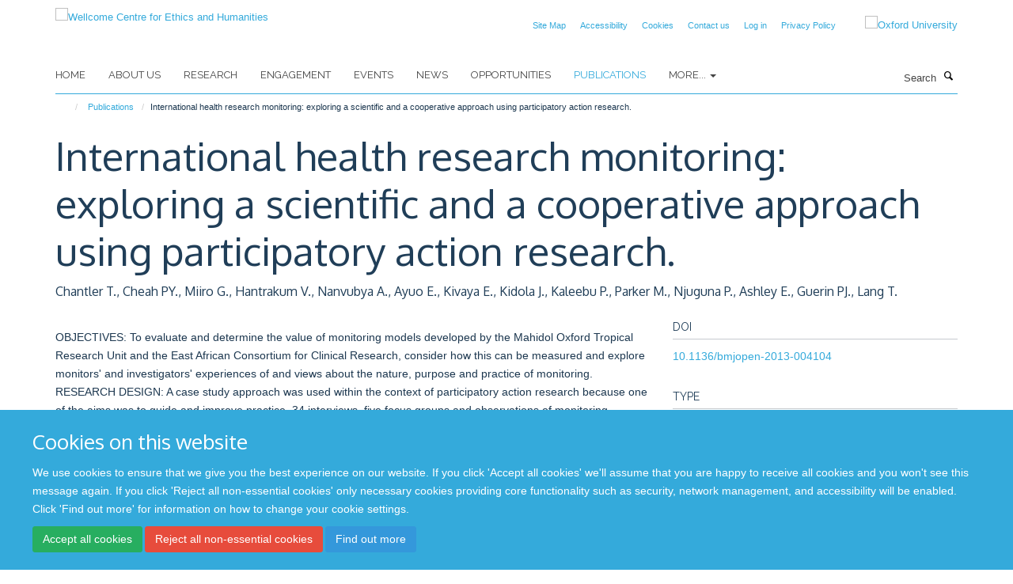

--- FILE ---
content_type: text/html;charset=utf-8
request_url: https://www.weh.ox.ac.uk/publications/449239?23060372-d3cf-11ee-abcb-0af5363e0cfc
body_size: 8958
content:
<!doctype html>
<html xmlns="http://www.w3.org/1999/xhtml" lang="en" xml:lang="en">

    <head><base href="https://www.weh.ox.ac.uk/publications/449239/" />
        <meta charset="utf-8" />
        <meta name="viewport" content="width=device-width, initial-scale=1.0" />
        <meta name="apple-mobile-web-app-capable" content="yes" />
        <meta name="apple-mobile-web-app-title" content="Haiku" />
        
        <meta http-equiv="Content-Type" content="text/html; charset=utf-8" /><meta name="citation_title" content="International health research monitoring: exploring a scientific and a cooperative approach using participatory action research." /><meta name="citation_author" content="Chantler T." /><meta name="citation_author" content="Cheah PY." /><meta name="citation_author" content="Miiro G." /><meta name="citation_author" content="Hantrakum V." /><meta name="citation_author" content="Nanvubya A." /><meta name="citation_author" content="Ayuo E." /><meta name="citation_author" content="Kivaya E." /><meta name="citation_author" content="Kidola J." /><meta name="citation_author" content="Kaleebu P." /><meta name="citation_author" content="Parker M." /><meta name="citation_author" content="Njuguna P." /><meta name="citation_author" content="Ashley E." /><meta name="citation_author" content="Guerin PJ." /><meta name="citation_author" content="Lang T." /><meta name="citation_publication_date" content="2014/02/17" /><meta name="citation_journal_title" content="BMJ Open" /><meta name="citation_volume" content="4" /><meta name="citation_firstpage" content="e004104" /><meta content="OBJECTIVES: To evaluate and determine the value of monitoring models developed by the Mahidol Oxford Tropical Research Unit and the East African Consortium for Clinical Research, consider how this can be measured and explore monitors' and investigators' experiences of and views about the nature, purpose and practice of monitoring. RESEARCH DESIGN: A case study approach was used within the context of participatory action research because one of the aims was to guide and improve practice. 34 interviews, five focus groups and observations of monitoring practice were conducted. SETTING AND PARTICIPANTS: Fieldwork occurred in the places where the monitoring models are coordinated and applied in Thailand, Cambodia, Uganda and Kenya. Participants included those coordinating the monitoring schemes, monitors, senior investigators and research staff. ANALYSIS: Transcribed textual data from field notes, interviews and focus groups was imported into a qualitative data software program (NVIVO V. 10) and analysed inductively and thematically by a qualitative researcher. The initial coding framework was reviewed internally and two main categories emerged from the subsequent interrogation of the data. RESULTS: The categories that were identified related to the conceptual framing and nature of monitoring, and the practice of monitoring, including relational factors. Particular emphasis was given to the value of a scientific and cooperative style of monitoring as a means of enhancing data quality, trust and transparency. In terms of practice the primary purpose of monitoring was defined as improving the conduct of health research and increasing the capacity of researchers and trial sites. CONCLUSIONS: The models studied utilise internal and network wide expertise to improve the ethics and quality of clinical research. They demonstrate how monitoring can be a scientific and constructive exercise rather than a threatening process. The value of cooperative relations needs to be given more emphasis in monitoring activities, which seek to ensure that research protects human rights and produces reliable data." name="description" /><meta name="og:title" content="International health research monitoring: exploring a scientific and a cooperative approach using participatory action research." /><meta name="og:description" content="OBJECTIVES: To evaluate and determine the value of monitoring models developed by the Mahidol Oxford Tropical Research Unit and the East African Consortium for Clinical Research, consider how this can be measured and explore monitors' and investigators' experiences of and views about the nature, purpose and practice of monitoring. RESEARCH DESIGN: A case study approach was used within the context of participatory action research because one of the aims was to guide and improve practice. 34 interviews, five focus groups and observations of monitoring practice were conducted. SETTING AND PARTICIPANTS: Fieldwork occurred in the places where the monitoring models are coordinated and applied in Thailand, Cambodia, Uganda and Kenya. Participants included those coordinating the monitoring schemes, monitors, senior investigators and research staff. ANALYSIS: Transcribed textual data from field notes, interviews and focus groups was imported into a qualitative data software program (NVIVO V. 10) and analysed inductively and thematically by a qualitative researcher. The initial coding framework was reviewed internally and two main categories emerged from the subsequent interrogation of the data. RESULTS: The categories that were identified related to the conceptual framing and nature of monitoring, and the practice of monitoring, including relational factors. Particular emphasis was given to the value of a scientific and cooperative style of monitoring as a means of enhancing data quality, trust and transparency. In terms of practice the primary purpose of monitoring was defined as improving the conduct of health research and increasing the capacity of researchers and trial sites. CONCLUSIONS: The models studied utilise internal and network wide expertise to improve the ethics and quality of clinical research. They demonstrate how monitoring can be a scientific and constructive exercise rather than a threatening process. The value of cooperative relations needs to be given more emphasis in monitoring activities, which seek to ensure that research protects human rights and produces reliable data." /><meta name="og:url" content="https://www.weh.ox.ac.uk/publications/449239" /><meta name="twitter:card" content="summary" /><meta name="twitter:site" content="@WEH_oxford" /><meta name="twitter:title" content="International health research monitoring: exploring a scientific and a cooperative approach using participatory action research." /><meta name="twitter:description" content="OBJECTIVES: To evaluate and determine the value of monitoring models developed by the Mahidol Oxford Tropical Research Unit and the East African Consortium for Clinical Research, consider how this can be measured and explore monitors' and investigators' experiences of and views about the nature, purpose and practice of monitoring. RESEARCH DESIGN: A case study approach was used within the context of participatory action research because one of the aims was to guide and improve practice. 34 interviews, five focus groups and observations of monitoring practice were conducted. SETTING AND PARTICIPANTS: Fieldwork occurred in the places where the monitoring models are coordinated and applied in Thailand, Cambodia, Uganda and Kenya. Participants included those coordinating the monitoring schemes, monitors, senior investigators and research staff. ANALYSIS: Transcribed textual data from field notes, interviews and focus groups was imported into a qualitative data software program (NVIVO V. 10) and analysed inductively and thematically by a qualitative researcher. The initial coding framework was reviewed internally and two main categories emerged from the subsequent interrogation of the data. RESULTS: The categories that were identified related to the conceptual framing and nature of monitoring, and the practice of monitoring, including relational factors. Particular emphasis was given to the value of a scientific and cooperative style of monitoring as a means of enhancing data quality, trust and transparency. In terms of practice the primary purpose of monitoring was defined as improving the conduct of health research and increasing the capacity of researchers and trial sites. CONCLUSIONS: The models studied utilise internal and network wide expertise to improve the ethics and quality of clinical research. They demonstrate how monitoring can be a scientific and constructive exercise rather than a threatening process. The value of cooperative relations needs to be given more emphasis in monitoring activities, which seek to ensure that research protects human rights and produces reliable data." /><meta name="generator" content="Plone - http://plone.org" /><meta itemprop="url" content="https://www.weh.ox.ac.uk/publications/449239" /><title>International health research monitoring: exploring a scientific and a cooperative approach using participatory action research. — Wellcome Centre for Ethics and Humanities</title>
        
        
        
        
        
    <link rel="stylesheet" type="text/css" media="screen" href="https://www.weh.ox.ac.uk/portal_css/Turnkey%20Theme/resourcecollective.cookielawcookielaw-cachekey-e5a8d9906e9d85e2068c4eabd5ee559e.css" /><link rel="stylesheet" type="text/css" href="https://www.weh.ox.ac.uk/portal_css/Turnkey%20Theme/themebootstrapcssselect2-cachekey-99654fd4d7303862bbe5443c026a37a5.css" /><link rel="stylesheet" type="text/css" media="screen" href="https://www.weh.ox.ac.uk/portal_css/Turnkey%20Theme/resourcecollective.covercover-cachekey-654437ebff94112350b8f07c2a120b1b.css" /><link rel="stylesheet" type="text/css" href="https://www.weh.ox.ac.uk/portal_css/Turnkey%20Theme/themebootstrapcssmagnific.popup-cachekey-0d19b8cc30783e2c3dd8281a256d4b12.css" /><link rel="stylesheet" type="text/css" media="screen" href="https://www.weh.ox.ac.uk/portal_css/Turnkey%20Theme/resourcecollective.covercsscover-cachekey-5656a41f3a8492fdfe1a3451167473d8.css" /><link rel="stylesheet" type="text/css" media="screen" href="https://www.weh.ox.ac.uk/portal_css/Turnkey%20Theme/resourcehaiku.coveroverlays-cachekey-1bcd903daafed3eafa13257e6e5a9e8c.css" /><link rel="stylesheet" type="text/css" href="https://www.weh.ox.ac.uk/portal_css/Turnkey%20Theme/resourcehaiku.coverhaiku.chooser-cachekey-8687a3e1d3d4d5c81dcb68b5ba368024.css" /><link rel="stylesheet" type="text/css" href="https://www.weh.ox.ac.uk/portal_css/Turnkey%20Theme/resourcehaiku.widgets.imagehaiku.image.widget-cachekey-abb43995e8530bbc7e78b990491c472f.css" /><link rel="stylesheet" type="text/css" media="screen" href="https://www.weh.ox.ac.uk/++resource++haiku.core.vendor/prism.min.css" /><link rel="canonical" href="https://www.weh.ox.ac.uk/publications/449239" /><link rel="search" href="https://www.weh.ox.ac.uk/@@search" title="Search this site" /><link rel="shortcut icon" type="image/x-icon" href="https://www.weh.ox.ac.uk/favicon.ico?v=c31a7f50-f8da-11f0-8b7c-81f3c01949fe" /><link rel="apple-touch-icon" href="https://www.weh.ox.ac.uk/apple-touch-icon.png?v=c31a7f51-f8da-11f0-8b7c-81f3c01949fe" /><script type="text/javascript" src="https://www.weh.ox.ac.uk/portal_javascripts/Turnkey%20Theme/resourcecollective.cookielawcookielaw_disabler-cachekey-7336a4e883a3d3c8255d1d50539c6c45.js"></script><script type="text/javascript" src="https://www.weh.ox.ac.uk/portal_javascripts/Turnkey%20Theme/themebootstrapjsvendorrespond-cachekey-1fb72d4c1abb94d46ed5c3dec302ad0f.js"></script><script type="text/javascript" src="https://www.weh.ox.ac.uk/portal_javascripts/Turnkey%20Theme/resourceplone.app.jquery-cachekey-2039824afe2361f2f9c4f951b2d26100.js"></script><script type="text/javascript" src="https://www.weh.ox.ac.uk/portal_javascripts/Turnkey%20Theme/++theme++bootstrap/js/vendor/bootstrap.js"></script><script type="text/javascript" src="https://www.weh.ox.ac.uk/portal_javascripts/Turnkey%20Theme/themebootstrapjspluginsvendorjquery.trunk8-cachekey-f5d5aa90b5669826b1c7de0aaa44809c.js"></script><script type="text/javascript" src="https://www.weh.ox.ac.uk/portal_javascripts/Turnkey%20Theme/++theme++bootstrap/js/plugins/vendor/jquery.magnific.popup.js"></script><script type="text/javascript" src="https://www.weh.ox.ac.uk/portal_javascripts/Turnkey%20Theme/plone_javascript_variables-cachekey-060af7a9c79882a1a542570e32a4a6c5.js"></script><script type="text/javascript" src="https://www.weh.ox.ac.uk/portal_javascripts/Turnkey%20Theme/resourceplone.app.jquerytools-cachekey-d67ed6795ce146fe67fd3db6fd7e2114.js"></script><script type="text/javascript" src="https://www.weh.ox.ac.uk/portal_javascripts/Turnkey%20Theme/mark_special_links-cachekey-20fcfa5c8a8941c20516d9a09a5e36e9.js"></script><script type="text/javascript" src="https://www.weh.ox.ac.uk/portal_javascripts/Turnkey%20Theme/resourceplone.app.discussion.javascriptscomments-cachekey-e2e7641668cf3c8f9520f8b0497ef130.js"></script><script type="text/javascript" src="https://www.weh.ox.ac.uk/portal_javascripts/Turnkey%20Theme/resourcecollective.coverjsmain-cachekey-045f28c571f667d97b255f3124ef1142.js"></script><script type="text/javascript" src="https://www.weh.ox.ac.uk/portal_javascripts/Turnkey%20Theme/themebootstrapjspluginsvendorselect2-cachekey-1dba3c7020c17ba47b42210f6f0806ab.js"></script><script type="text/javascript" src="https://www.weh.ox.ac.uk/portal_javascripts/Turnkey%20Theme/++theme++bootstrap/js/plugins/vendor/jquery.html5-placeholder-shim.js"></script><script type="text/javascript" src="https://www.weh.ox.ac.uk/portal_javascripts/Turnkey%20Theme/++theme++bootstrap/js/vendor/hammer.js"></script><script type="text/javascript" src="https://www.weh.ox.ac.uk/portal_javascripts/Turnkey%20Theme/themebootstrapjspluginshaikujquery.navigation-portlets-cachekey-b09921242ce3654b26910185c8d66fe3.js"></script><script type="text/javascript" src="https://www.weh.ox.ac.uk/portal_javascripts/Turnkey%20Theme/themebootstrapjspluginsvendormasonry-cachekey-7a1e011e616f17ae4325016ebf4e0821.js"></script><script type="text/javascript" src="https://www.weh.ox.ac.uk/portal_javascripts/Turnkey%20Theme/themebootstrapjspluginsvendorimagesloaded-cachekey-f2317f148e6e0140237212f60c43ab41.js"></script><script type="text/javascript" src="https://www.weh.ox.ac.uk/portal_javascripts/Turnkey%20Theme/++theme++bootstrap/js/plugins/vendor/jquery.lazysizes.js"></script><script type="text/javascript" src="https://www.weh.ox.ac.uk/portal_javascripts/Turnkey%20Theme/themebootstrapjspluginsvendorjquery.toc-cachekey-3fa90119ee2180229d2bd31dac14fa27.js"></script><script type="text/javascript" src="https://www.weh.ox.ac.uk/portal_javascripts/Turnkey%20Theme/++theme++bootstrap/js/turnkey-various.js"></script><script type="text/javascript" src="https://www.weh.ox.ac.uk/portal_javascripts/Turnkey%20Theme/resourcehaiku.widgets.imagehaiku.image.widget-cachekey-730161a5351ee1c745a19d2a9e4318e8.js"></script><script type="text/javascript" src="https://www.weh.ox.ac.uk/portal_javascripts/Turnkey%20Theme/resourcecollective.cookielawcookielaw_banner-cachekey-e0061a9ada1f4f09a3da2e07d4662eb0.js"></script><script type="text/javascript">
        jQuery(function($){
            if (typeof($.datepicker) != "undefined"){
              $.datepicker.setDefaults(
                jQuery.extend($.datepicker.regional[''],
                {dateFormat: 'mm/dd/yy'}));
            }
        });
        </script><script>
  (function(i,s,o,g,r,a,m){i['GoogleAnalyticsObject']=r;i[r]=i[r]||function(){
  (i[r].q=i[r].q||[]).push(arguments)},i[r].l=1*new Date();a=s.createElement(o),
  m=s.getElementsByTagName(o)[0];a.async=1;a.src=g;m.parentNode.insertBefore(a,m)
  })(window,document,'script','https://www.google-analytics.com/analytics.js','ga');

  ga('create', 'UA-54744317-12', 'auto');
  ga('send', 'pageview');

</script><script async="" src="https://www.googletagmanager.com/gtag/js?id=G-6WJPJSGGK3"></script><script>
  window.dataLayer = window.dataLayer || [];
  function gtag(){dataLayer.push(arguments);}
  gtag('js', new Date());

  gtag('config', 'G-6WJPJSGGK3');
</script><script async="" src="https://www.googletagmanager.com/gtag/js?id=G-GPSR5NR01V"></script><script>
window.dataLayer = window.dataLayer || [];
function gtag(){dataLayer.push(arguments);}
gtag('js', new Date());
gtag('config', 'G-GPSR5NR01V');
</script><script type="text/javascript" src="https://d1bxh8uas1mnw7.cloudfront.net/assets/embed.js"></script>
    <link href="https://www.weh.ox.ac.uk/++theme++sublime-default/screen.css" rel="stylesheet" />
  
    <link href="https://www.weh.ox.ac.uk/++theme++sublime-default/style.css" rel="stylesheet" />
  <style class="extra-css" id="empty-extra-css"></style></head>

    <body class="template-view portaltype-publication site-Plone section-publications subsection-449239 userrole-anonymous no-toolbar mount-wceigm" dir="ltr"><div id="cookienotification">

    <div class="container">
    
        <div class="row">
        
            <div class="col-md-12">
                <h2>
                    Cookies on this website
                </h2>
                
            </div>
        
            <div class="col-md-12">
                <p>
                    We use cookies to ensure that we give you the best experience on our website. If you click 'Accept all cookies' we'll assume that you are happy to receive all cookies and you won't see this message again. If you click 'Reject all non-essential cookies' only necessary cookies providing core functionality such as security, network management, and accessibility will be enabled. Click 'Find out more' for information on how to change your cookie settings.
                </p>
                
            </div>
    
            <div class="col-md-12">
                <a class="btn btn-success cookie-continue" href="https://www.weh.ox.ac.uk/@@enable-cookies?&amp;came_from=https://www.weh.ox.ac.uk/publications/449239">Accept all cookies</a>
                <a class="btn btn-danger cookie-disable" href="https://www.weh.ox.ac.uk/@@disable-cookies?came_from=https://www.weh.ox.ac.uk/publications/449239">Reject all non-essential cookies</a>
                <a class="btn btn-info cookie-more" href="https://www.weh.ox.ac.uk/cookies">Find out more</a>
            </div> 
            
        </div>
    
    </div>
     
</div><div id="site-wrapper" class="container-fluid">

            <div class="modal fade" id="modal" tabindex="-1" role="dialog" aria-hidden="true"></div>

            

            

            <div id="site-header" class="container">

                <div id="site-status"></div>

                

                <header class="row">
                    <div class="col-xs-10 col-sm-6">
                        <a id="primary-logo" title="Wellcome Centre for Ethics and Humanities" href="https://www.weh.ox.ac.uk"><img src="https://www.weh.ox.ac.uk/images/site-logos/oxford-ethics-humanities-standard-logo-rgb.png" alt="Wellcome Centre for Ethics and Humanities" /></a>
                    </div>
                    <div class="col-sm-6 hidden-xs">
                        <div class="heading-spaced">
                            <div id="site__secondary-logo">
                                
        <a href="http://www.ox.ac.uk" title="Oxford University" target="_blank" rel="noopener"><img src="https://www.weh.ox.ac.uk/images/site-logos/oxford-logo" alt="Oxford University" class="img-responsive logo-secondary" /></a>
    
                            </div>
                            <div id="site-actions">

        <ul class="list-unstyled list-inline text-right">
    
            
    
            
                
                    <li id="siteaction-sitemap">
                        <a href="https://www.weh.ox.ac.uk/sitemap" title="" accesskey="3">Site Map</a>
                    </li>
                
            
            
                
                    <li id="siteaction-accessibility">
                        <a href="https://www.weh.ox.ac.uk/accessibility" title="" accesskey="0">Accessibility</a>
                    </li>
                
            
            
                
                    <li id="siteaction-cookie-policy">
                        <a href="https://www.weh.ox.ac.uk/cookies" title="" accesskey="">Cookies</a>
                    </li>
                
            
            
                
                    <li id="siteaction-contact-us">
                        <a href="https://www.weh.ox.ac.uk/forms/contact-us" title="" accesskey="">Contact us</a>
                    </li>
                
            
            
                
                    <li id="siteaction-login">
                        <a href="https://www.weh.ox.ac.uk/Shibboleth.sso/Login?target=https://www.weh.ox.ac.uk/shibboleth_loggedin?came_from=https://www.weh.ox.ac.uk/publications/449239" title="" accesskey="">Log in</a>
                    </li>
                
            
            
                
                    <li id="siteaction-Privacy Policy">
                        <a href="https://www.weh.ox.ac.uk/privacy-policy" title="" accesskey="">Privacy Policy</a>
                    </li>
                
            
    
        </ul>
    </div>
                        </div>
                    </div>
                    <div class="col-xs-2 visible-xs">
                        <a href="#mmenu" role="button" class="btn btn-default" aria-label="Toggle menu">
                            <i class="glyphicon glyphicon-menu"></i>
                        </a>
                    </div>
                </header>

                <nav role="navigation">
                    <div class="row">
                        <div class="col-sm-10">
                            <div id="site-bar" class="collapse navbar-collapse">

	    <ul class="nav navbar-nav">

            

	            <li class="dropdown" id="portaltab-index_html">
	                <a href="https://www.weh.ox.ac.uk" title="" data-toggle="">Home</a>
                    
	            </li>

            
            

	            <li class="dropdown" id="portaltab-about-us">
	                <a href="https://www.weh.ox.ac.uk/about-us" title="" data-toggle="">About Us</a>
                    
	            </li>

            
            

	            <li class="dropdown" id="portaltab-research">
	                <a href="https://www.weh.ox.ac.uk/research" title="" data-toggle="">Research</a>
                    
	            </li>

            
            

	            <li class="dropdown" id="portaltab-engagement">
	                <a href="https://www.weh.ox.ac.uk/engagement" title="" data-toggle="">Engagement</a>
                    
	            </li>

            
            

	            <li class="dropdown" id="portaltab-upcoming-events">
	                <a href="https://www.weh.ox.ac.uk/upcoming-events" title="" data-toggle="">Events</a>
                    
	            </li>

            
            

	            <li class="dropdown" id="portaltab-news">
	                <a href="https://www.weh.ox.ac.uk/news" title="" data-toggle="">News</a>
                    
	            </li>

            
            

	            <li class="dropdown" id="portaltab-opportunities">
	                <a href="https://www.weh.ox.ac.uk/opportunities" title="" data-toggle="">Opportunities</a>
                    
	            </li>

            
            

	            <li class="dropdown active" id="portaltab-publications">
	                <a href="https://www.weh.ox.ac.uk/publications" title="" data-toggle="">Publications</a>
                    
	            </li>

            

            
                <li class="dropdown">
                    <a href="" title="More" class="hoverclick" data-toggle="dropdown">
                        More...
                        <span class="caret"></span>
                    </a>
                    <ul class="dropdown-menu" role="menu">
                        
                            <li>
                                <a href="https://www.weh.ox.ac.uk/accessibility" title="Accessibility">Accessibility</a>
                            </li>
                        
                        
                            <li>
                                <a href="https://www.weh.ox.ac.uk/cookies" title="Cookies">Cookies</a>
                            </li>
                        
                    </ul>
                </li>
            

	    </ul>

    </div>
                        </div>
                        <div class="col-sm-2">
                            <form action="https://www.weh.ox.ac.uk/@@search" id="site-search" class="form-inline" role="form">
                                <div class="input-group">
                                    <label class="sr-only" for="SearchableText">Search</label>
                                    <input type="text" class="form-control" name="SearchableText" id="SearchableText" placeholder="Search" />
                                    <span class="input-group-btn">
                                        <button class="btn" type="submit" aria-label="Search"><i class="glyphicon-search"></i></button>
                                    </span>
                                </div>
                            </form>
                        </div>
                    </div>
                </nav>

                <div class="container">
                    <div class="row">
                        <div class="col-md-12">
                            <ol class="breadcrumb" id="site-breadcrumbs"><li><a title="Home" href="https://www.weh.ox.ac.uk"><span class="glyphicon glyphicon-home"></span></a></li><li><a href="https://www.weh.ox.ac.uk/publications">Publications</a></li><li class="active">International health research monitoring: exploring a scientific and a cooperative approach using participatory action research.</li></ol>
                        </div>
                    </div>
                </div>

            </div>

            <div id="content" class="container ">

                            

                            

            

        <div itemscope="" itemtype="http://schema.org/Thing">

            <meta itemprop="url" content="https://www.weh.ox.ac.uk/publications/449239" />

            
                <div id="above-page-header">
    

</div>
            

            
                
                
                    
                        <div class="page-header">
                            <div class="row">
                                    
                                <div class="col-xs-12 col-sm-12">
                                    
                                    
                                        <h1>
                                            <span itemprop="name">International health research monitoring: exploring a scientific and a cooperative approach using participatory action research.</span>
                                            <small>
                                                
                                            </small>
                                        </h1>
                                    
                                    
                                    
                    <div id="below-page-title">
</div>
                    <h5 style="margin:10px 0">Chantler T., Cheah PY., Miiro G., Hantrakum V., Nanvubya A., Ayuo E., Kivaya E., Kidola J., Kaleebu P., Parker M., Njuguna P., Ashley E., Guerin PJ., Lang T.</h5>
                
                                    
                                </div>
                                    
                                
                                            
                            </div>
                        </div>
                    
                    
                    
                    
                 
            

            
                <div id="below-page-header"></div>
            

            
                <div id="above-page-content"></div>
            

            
                <div class="row">
        
                    <div id="site-content" class="col-sm-8">

                        

                            
                                
                            

                            
                                
                            

                            
                                
                                    
                                
                            
            
                            <div class="row">
                                <div id="site-content-body" class="col-sm-12">
            
                                    
                
                    
                        <div class="row">
                            <div class="col-sm-12">
                                <div class="altmetric-embed" data-badge-popover="right" data-badge-type="2" data-doi="10.1136/bmjopen-2013-004104" data-hide-less-than="50" data-hide-no-mentions="true" data-link-target="_blank"></div>
                            </div>
                            <script type="text/javascript">
                                _altmetric_embed_init();
                            </script>
                        </div>
                    
                    
                    <div class="row">
                        <div class="col-sm-4">
                            
                        </div>
                        <div class="col-sm-12">
                           <p style="margin-top:0">OBJECTIVES: To evaluate and determine the value of monitoring models developed by the Mahidol Oxford Tropical Research Unit and the East African Consortium for Clinical Research, consider how this can be measured and explore monitors' and investigators' experiences of and views about the nature, purpose and practice of monitoring. RESEARCH DESIGN: A case study approach was used within the context of participatory action research because one of the aims was to guide and improve practice. 34 interviews, five focus groups and observations of monitoring practice were conducted. SETTING AND PARTICIPANTS: Fieldwork occurred in the places where the monitoring models are coordinated and applied in Thailand, Cambodia, Uganda and Kenya. Participants included those coordinating the monitoring schemes, monitors, senior investigators and research staff. ANALYSIS: Transcribed textual data from field notes, interviews and focus groups was imported into a qualitative data software program (NVIVO V. 10) and analysed inductively and thematically by a qualitative researcher. The initial coding framework was reviewed internally and two main categories emerged from the subsequent interrogation of the data. RESULTS: The categories that were identified related to the conceptual framing and nature of monitoring, and the practice of monitoring, including relational factors. Particular emphasis was given to the value of a scientific and cooperative style of monitoring as a means of enhancing data quality, trust and transparency. In terms of practice the primary purpose of monitoring was defined as improving the conduct of health research and increasing the capacity of researchers and trial sites. CONCLUSIONS: The models studied utilise internal and network wide expertise to improve the ethics and quality of clinical research. They demonstrate how monitoring can be a scientific and constructive exercise rather than a threatening process. The value of cooperative relations needs to be given more emphasis in monitoring activities, which seek to ensure that research protects human rights and produces reliable data.</p>
                        </div>
                    </div>
                
                                    
                                </div>
            
                                
            
                            </div>
            
                            
                    <p>
                        
                        <a role="button" title="Original publication" class="btn btn-default" target="_blank" rel="noopener" href="http://doi.org/10.1136/bmjopen-2013-004104">Original publication</a>
                        
                    </p>

                    
                
                        
        
                    </div>
        
                    <div class="site-sidebar col-sm-4">
        
                        <div id="aside-page-content"></div>
              
                        

                    
                        <h5 class="publication-lead">DOI</h5>
                        <p>
                            <a href="http://doi.org/10.1136/bmjopen-2013-004104" target="_blank" rel="noopener">10.1136/bmjopen-2013-004104</a>
                        </p>
                    

                    
                        <h5 class="publication-lead">Type</h5>
                        <p>Journal article</p>
                    

                    
                        <h5 class="publication-lead">Journal</h5>
                        <p>BMJ Open</p>
                    

                    

                    

                    

                    
                        <h5 class="publication-lead">Publication Date</h5>
                        <p>17/02/2014</p>
                    

                    
                        <h5 class="publication-lead">Volume</h5>
                        <p>4</p>
                    

                    

                    

                    

                    
                        <div class="content-box">
                            <h5 class="publication-lead">Keywords</h5>
                            <p>Medical Ethics, Qualitative Research, Statistics &amp; Research Methods, Tropical Medicine, Adolescent, Adult, Africa, Community-Based Participatory Research, Female, Focus Groups, Humans, International Cooperation, Interviews as Topic, Male, Middle Aged, Observation, Program Evaluation, Qualitative Research, Thailand</p>
                        </div>
                    

                
        
                    </div>
        
                </div>
            

            
                <div id="below-page-content"></div>
            
            
        </div>

    

        
                        </div>

            <footer id="site-footer" class="container" itemscope="" itemtype="http://schema.org/WPFooter">
        <hr />
        





    <div class="row" style="margin-bottom:20px">

        <div class="col-md-4">
            
        </div>

        <div class="col-md-8">
            
            
        </div>
    </div>





    <div id="site-actions-footer" class="visible-xs-block" style="margin:20px 0">

        <ul class="list-unstyled list-inline text-center">

            
                
                    <li id="siteaction-sitemap">
                        <a href="https://www.weh.ox.ac.uk/sitemap" title="Site Map" accesskey="3">Site Map</a>
                    </li>
                
            
            
                
                    <li id="siteaction-accessibility">
                        <a href="https://www.weh.ox.ac.uk/accessibility" title="Accessibility" accesskey="0">Accessibility</a>
                    </li>
                
            
            
                
                    <li id="siteaction-cookie-policy">
                        <a href="https://www.weh.ox.ac.uk/cookies" title="Cookies" accesskey="">Cookies</a>
                    </li>
                
            
            
                
                    <li id="siteaction-contact-us">
                        <a href="https://www.weh.ox.ac.uk/forms/contact-us" title="Contact us" accesskey="">Contact us</a>
                    </li>
                
            
            
                
                    <li id="siteaction-login">
                        <a href="https://www.weh.ox.ac.uk/Shibboleth.sso/Login?target=https://www.weh.ox.ac.uk/shibboleth_loggedin?came_from=https://www.weh.ox.ac.uk/publications/449239" title="Log in" accesskey="">Log in</a>
                    </li>
                
            
            
                
                    <li id="siteaction-Privacy Policy">
                        <a href="https://www.weh.ox.ac.uk/privacy-policy" title="Privacy Policy" accesskey="">Privacy Policy</a>
                    </li>
                
            

        </ul>
    </div>







    <div id="powered-by-haiku" class="row">
        <div class="col-xs-12 text-center">
            <a href="http://fry-it.com/haiku" target="_blank" rel="noopener"><img src="https://www.weh.ox.ac.uk/++theme++bootstrap/images/powered-by-haiku.jpg" alt="powered by Haiku" /></a>
        </div>
    </div>





    </footer>

        </div><div id="haiku-mmenu">

            <nav id="mmenu" data-counters="true" data-searchfield="true" data-title="Menu" data-search="true">
                <ul>
                    <li>


    <a href="https://www.weh.ox.ac.uk/about-us" class="state-published" title="">
        <span>About Us</span>
    </a>

<ul>
<li>


    <a href="https://www.weh.ox.ac.uk/about-us/about-us" class="state-published" title="">
        <span>About Us</span>
    </a>

</li>
<li>


    <a href="https://www.weh.ox.ac.uk/about-us/equality-and-diversity" class="state-published" title="">
        <span>Equality and Diversity</span>
    </a>

<ul>
<li>


    <a href="https://www.weh.ox.ac.uk/about-us/equality-and-diversity/gender-equality" class="state-published" title="">
        <span>Gender equality</span>
    </a>

</li>
<li>


    <a href="https://www.weh.ox.ac.uk/about-us/equality-and-diversity/training-and-resources" class="state-published" title="There are various resources available through the University, and through external sources. See below some information of these services. You can also view available training opportunities.">
        <span>Training and resources</span>
    </a>

</li>

</ul>
</li>
<li>


    <a href="https://www.weh.ox.ac.uk/about-us/contact-us" class="state-published" title="">
        <span>Contact us</span>
    </a>

</li>

</ul>
</li>
<li>


    <a href="https://www.weh.ox.ac.uk/research" class="state-published" title="Oxford Ethics and Humanities conducts a range of collaborative, multidisciplinary research projects into the ethical aspects of advances in neuroscience, big data, genomics, and global connectedness.">
        <span>Research</span>
    </a>

<ul>
<li>


    <a href="https://www.weh.ox.ac.uk/research/global" class="state-published" title="">
        <span>Global Connectedness and Interdependence</span>
    </a>

</li>
<li>


    <a href="https://www.weh.ox.ac.uk/research/genomics-and-genome-editing" class="state-published" title="">
        <span>Genomics and Genome Editing</span>
    </a>

</li>
<li>


    <a href="https://www.weh.ox.ac.uk/research/data-and-information" class="state-published" title="">
        <span>Data and Information</span>
    </a>

</li>
<li>


    <a href="https://www.weh.ox.ac.uk/research/ethics-and-neuroscience" class="state-published" title="">
        <span>Ethics and Neuroscience</span>
    </a>

</li>
<li>


    <a href="https://www.weh.ox.ac.uk/research/history-at-the-wellcome-centre-for-ethics-and-humanities" class="state-published" title="">
        <span>History at the Wellcome Centre for Ethics and Humanities</span>
    </a>

</li>
<li>


    <a href="https://www.weh.ox.ac.uk/research/covid-19-comment-cela-vous-affecte-t-il" class="state-published" title="Une étude qualitative comparative et longitudinale">
        <span>COVID-19: Comment cela vous affecte-t-il?</span>
    </a>

</li>
<li>


    <a href="https://www.weh.ox.ac.uk/research/covid-19-how-does-it-affect-you" class="state-published" title="A comparative and longitudinal qualitative study">
        <span>Solidarity in times of a pandemic (SolPan)</span>
    </a>

</li>
<li>


    <a href="https://www.weh.ox.ac.uk/research/oxford-berman-institute-bioethics-partnership" class="state-published" title="">
        <span>Oxford-Johns Hopkins Global Infectious Disease Ethics Collaborative (GLIDE)</span>
    </a>

</li>
<li>


    <a href="https://www.weh.ox.ac.uk/research/pathogen-genomics" class="state-published" title="">
        <span>Pathogen Genomics</span>
    </a>

</li>
<li>


    <a href="https://www.weh.ox.ac.uk/research/typhus-in-naples-1943-44-a-study-in-vector-control" class="state-published" title="">
        <span>Typhus in Naples, 1943-44: A Study in Vector Control</span>
    </a>

</li>
<li>


    <a href="https://www.weh.ox.ac.uk/research/war-forensics-interventions" class="state-published" title="">
        <span>War Forensics Interventions</span>
    </a>

</li>
<li>


    <a href="https://www.weh.ox.ac.uk/research/digital-environmental-sustainability-ethics" class="state-published" title="">
        <span>Digital Environmental Sustainability Ethics</span>
    </a>

</li>
<li>


    <a href="https://www.weh.ox.ac.uk/research/rethinking-ethics-and-history-in-global-health" class="state-published" title="">
        <span>Rethinking Ethics and History in Global Health</span>
    </a>

</li>
<li>


    <a href="https://www.weh.ox.ac.uk/research/rethinking-justice-and-discrimination" class="state-published" title="">
        <span>Rethinking Justice and Discrimination</span>
    </a>

</li>
<li>


    <a href="https://www.weh.ox.ac.uk/research/rethinking-collective-minds" class="state-published" title="">
        <span>Rethinking Collective Minds</span>
    </a>

</li>
<li>


    <a href="https://www.weh.ox.ac.uk/research/rethinking-infection-and-history" class="state-published" title="">
        <span>Rethinking Infection and History</span>
    </a>

</li>

</ul>
</li>
<li>


    <a href="https://www.weh.ox.ac.uk/engagement" class="state-published" title="">
        <span>Engagement</span>
    </a>

<ul>
<li>


    <a href="https://www.weh.ox.ac.uk/engagement/engagement" class="state-published" title="">
        <span>Engagement</span>
    </a>

</li>
<li>


    <a href="https://www.weh.ox.ac.uk/engagement/indoors-exhibition" class="state-published" title="">
        <span>Indoors</span>
    </a>

<ul>
<li>


    <a href="https://www.weh.ox.ac.uk/engagement/indoors-exhibition/indoors-exhibition" class="state-published" title="">
        <span>Indoors Exhibition</span>
    </a>

</li>
<li>


    <a href="https://www.weh.ox.ac.uk/engagement/indoors-exhibition/isolation-doing-and-engaging" class="state-published" title="">
        <span>Isolation: doing and engaging</span>
    </a>

</li>
<li>


    <a href="https://www.weh.ox.ac.uk/engagement/indoors-exhibition/connectedness-relationships-and-community" class="state-published" title="">
        <span>Connectedness: relationships and community</span>
    </a>

</li>
<li>


    <a href="https://www.weh.ox.ac.uk/engagement/indoors-exhibition/coping-keeping-safe-and-making-the-most-of-life" class="state-published" title="">
        <span>Coping: keeping safe and making the most of life</span>
    </a>

</li>
<li>


    <a href="https://www.weh.ox.ac.uk/engagement/indoors-exhibition/memories-reflections-and-comparisons" class="state-published" title="">
        <span>Memories: reflections and comparisons</span>
    </a>

</li>

</ul>
</li>
<li>


    <a href="https://www.weh.ox.ac.uk/engagement/merging-minds" class="state-published" title="">
        <span>Merging Minds</span>
    </a>

</li>
<li>


    <a href="https://www.weh.ox.ac.uk/engagement/ethics-in-film" class="state-published" title="">
        <span>Ethics In Film</span>
    </a>

</li>
<li>


    <a href="https://www.weh.ox.ac.uk/engagement/frankenstein" class="state-published" title="">
        <span>Frankenstein</span>
    </a>

</li>
<li>


    <a href="https://www.weh.ox.ac.uk/engagement/ai-beasts" class="state-published" title="">
        <span>AI Beasts</span>
    </a>

</li>
<li>


    <a href="https://www.weh.ox.ac.uk/engagement/beyond-the-body-a-portrait-of-autopsy" class="state-published" title="">
        <span>Beyond the Body: A portrait of autopsy</span>
    </a>

</li>
<li>


    <a href="https://www.weh.ox.ac.uk/engagement/the-time-machine" class="state-published" title="">
        <span>The Time Machine</span>
    </a>

</li>
<li>


    <a href="https://www.weh.ox.ac.uk/engagement/festivals" class="state-published" title="">
        <span>Festivals</span>
    </a>

</li>
<li>


    <a href="https://www.weh.ox.ac.uk/engagement/debating-data" class="state-published" title="">
        <span>Debating Data</span>
    </a>

</li>

</ul>
</li>
<li>


    <a href="https://www.weh.ox.ac.uk/upcoming-events" class="state-published" title="">
        <span>Events</span>
    </a>

</li>
<li>


    <a href="https://www.weh.ox.ac.uk/news" class="state-published" title="">
        <span>News</span>
    </a>

<ul>
<li>


    <a href="https://www.weh.ox.ac.uk/news/news" class="state-published" title="">
        <span>News</span>
    </a>

</li>

</ul>
</li>
<li>


    <a href="https://www.weh.ox.ac.uk/opportunities" class="state-published" title="">
        <span>Opportunities</span>
    </a>

<ul>
<li>


    <a href="https://www.weh.ox.ac.uk/opportunities/work-with-us" class="state-published" title="">
        <span>Work with us</span>
    </a>

<ul>
<li>


    <a href="https://www.weh.ox.ac.uk/opportunities/work-with-us/researcher-in-bioethics-and-history-in-global-health" class="state-published" title="">
        <span>Researcher in Bioethics and History in Global Health</span>
    </a>

</li>
<li>


    <a href="https://www.weh.ox.ac.uk/opportunities/work-with-us/glide-postdoctoral-researcher-in-the-ethics-of-pandemic-preparedness-surveillance-and-response" class="state-published" title="">
        <span>GLIDE Postdoctoral Researcher in the Ethics of Pandemic Preparedness, Surveillance and Response</span>
    </a>

</li>
<li>


    <a href="https://www.weh.ox.ac.uk/opportunities/work-with-us/researcher-in-the-ethics-of-ai-in-population-health" class="state-published" title="">
        <span>Researcher in the Ethics of AI in Population Health</span>
    </a>

</li>

</ul>
</li>

</ul>
</li>
<li>


    <a href="https://www.weh.ox.ac.uk/publications" class="state-published" title="">
        <span>Publications</span>
    </a>

</li>
<li>


    <a href="https://www.weh.ox.ac.uk/accessibility" class="state-published" title="Accessibility statement for the Oxford Centre for Ethics and Humanities website (www.weh.ox.ac.uk)">
        <span>Accessibility</span>
    </a>

</li>
<li>


    <a href="https://www.weh.ox.ac.uk/cookies" class="state-published" title="">
        <span>Cookies</span>
    </a>

</li>

                </ul>
            </nav>

            <script type="text/javascript">
                $(document).ready(function() {
                    var menu = $("#mmenu");
                    menu.mmenu({
                        navbar: {title: menu.data("title")},
                        counters: menu.data("counters"),
                        searchfield: menu.data("search") ? {"resultsPanel": true} : {},
                        navbars: menu.data("search") ? {"content": ["searchfield"]} : {}
                    });
                    // fix for bootstrap modals
                    // http://stackoverflow.com/questions/35038146/bootstrap-modal-and-mmenu-menu-clashing
                    $(".mm-slideout").css("z-index", "auto");
                });
            </script>

         </div>
    
      <script type="text/javascript" src="https://www.weh.ox.ac.uk/++resource++haiku.core.vendor/prism.min.js"></script>
    
  

    <script type="text/javascript">
        function deleteAllCookies() {
            var cookies = document.cookie.split("; ");
            for (var c = 0; c < cookies.length; c++) {
                if (!HAIKU_ALLOWED_COOKIES.some(v => cookies[c].includes(v))) {
                    var d = window.location.hostname.split(".");
                    while (d.length > 0) {    
                        var cookieBase1 = encodeURIComponent(cookies[c].split(";")[0].split("=")[0]) + '=; expires=Thu, 01-Jan-1970 00:00:01 GMT; domain=' + d.join('.') + '; path=';
                        var cookieBase2 = encodeURIComponent(cookies[c].split(";")[0].split("=")[0]) + '=; expires=Thu, 01-Jan-1970 00:00:01 GMT; domain=.' + d.join('.') + '; path=';
                        var p = location.pathname.split('/');
                        document.cookie = cookieBase1 + '/';
                        document.cookie = cookieBase2 + '/';
                        while (p.length > 0) {
                            document.cookie = cookieBase1 + p.join('/');
                            document.cookie = cookieBase2 + p.join('/');
                            p.pop();
                        };
                        d.shift();
                    }
                }
            }
        };
        if (!(document.cookie.includes('haiku_cookies_enabled'))) {
            deleteAllCookies();
        }
    </script>
    
</body>

</html>

--- FILE ---
content_type: text/css;charset=utf-8
request_url: https://www.weh.ox.ac.uk/portal_css/Turnkey%20Theme/resourcehaiku.coveroverlays-cachekey-1bcd903daafed3eafa13257e6e5a9e8c.css
body_size: 793
content:

/* - ++resource++haiku.cover/overlays.css - */
@media screen {
/* https://www.weh.ox.ac.uk/portal_css/++resource++haiku.cover/overlays.css?original=1 */
/* */
.hiddenStructure {
display: none;
}
/* */
.pb-ajax, .pb-image, .overlay iframe {
background-color: #fff;
white-space: normal;
}
.pb-ajax {
border: none;
overflow: auto;
}
.pb-ajax > div {
padding: 1em;
width: 92%;
}
div.overlay {
background-color: #fff;
border-color: rgba(0, 0, 0, 0.2);
border-radius: 3px;
border-style: solid;
border-width: 1px;
box-shadow: rgba(0, 0, 0, 0.2) 0px 3px 5px;
max-width: 760px;
width: auto;
height: auto;
/* */
display: none;
/* */
margin: 1em;
}
div.overlay-iframe,
div.overlay-ajax {
width: 60%;
min-height: 100px;
z-index: 99; /* */
}
div.overlay-iframe {
height: 60%;
}
div.overlay h1 {
font-size: 1.46154rem;
padding: 15px 0;
border-bottom: 1px solid #e5e5e5;
}
/* */
div.overlaybg div.close,
div.overlay div.close {
background-image: none;
position: absolute;
right: 30px;
top: 15px;
}
div.overlaybg div.close::after,
div.overlay div.close::after {
content: "\00D7"
}
.pb-ajax .ploneSkin table.mceLayout .mceButton {
height: inherit;
margin-top: 0;
margin-right: 5px;
}
.pb-ajax .documentActions {
display:none
}
div.overlay div.close span {
display: block;
height: 1px;
margin: -1px 0 0 -1px;
overflow: hidden;
padding: 0;
width: 1px;
}
div.overlay textarea {
width: 100%;
}
/* */
div.overlay .link-parent { display: none; }
div.overlay #createGroup legend { display: none; }
div.overlay #createGroup fieldset { border: none; }
div.overlay label {
margin-bottom: 0.25em;
}
div.overlay a:hover {
color: #75ad0a;
}
div.overlay a:hover label{
cursor: pointer;
}
div.overlay a.selected {
color: #000000;
}
div.overlay .formTab {
margin-right:1em;
font-weight: bold;
}
div.overlay .formTab.lastFormTab {
margin-right:0em;
}
div.overlay .formControls a {
display: block;
margin: 0.75em;
}

}

